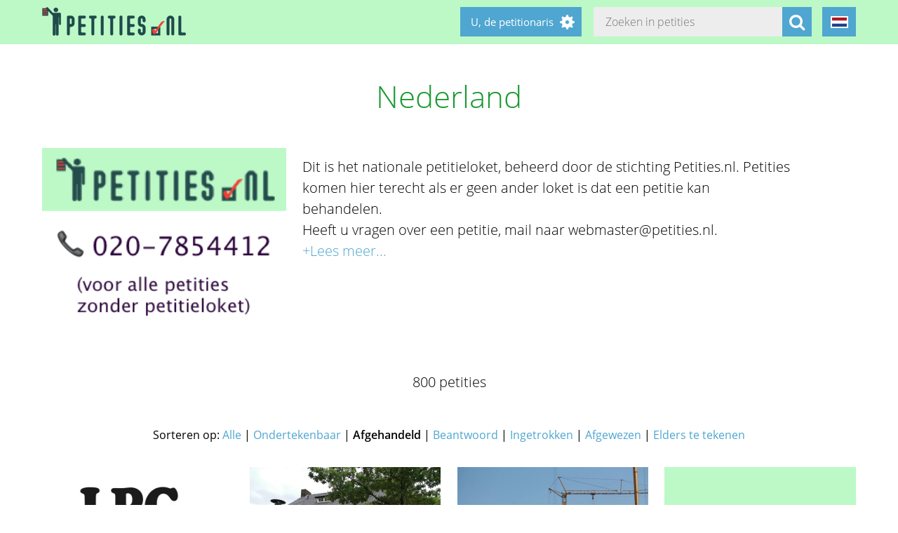

--- FILE ---
content_type: text/html; charset=utf-8
request_url: https://petities.nl/petitions/desks/nederland?locale=nl&page=7&sorting=concluded?locale=nl&page=7&sorting=concluded
body_size: 18388
content:
<!DOCTYPE html><html class="no-js" lang="nl"><head><title>Nederland - Petities.nl</title><meta content="text/html; charset=UTF-8" http-equiv="Content-Type" /><meta content="width=device-width" name="viewport" /><meta name="csrf-param" content="authenticity_token" />
<meta name="csrf-token" content="JVkg05zn1iDAqRTMdxCdAxrd+W2VVudacQyAERNY5q0jadtktQgKiAcrgcxgz6lD6rvrXG04tgcOmy0NinMTBw==" /><link rel="stylesheet" media="screen" href="/assets/application-2cd66f9b13a324ef9757efbbb6eb886047f0ca8f838900142fce0499749b4413.css" /><script src="/assets/application-9a8b852ce0f993624ae14de8252c7d59697bca87cfb1fb5ecf798222812bdc39.js"></script></head><body class="vervolg"><header class="header"><div class="header-content"><div class="header-button-container"><a class="header-logo" href="https://petities.nl/?locale=nl"></a></div><div class="header-languages-container"><div class="header-languages-container-active nl"></div><div class="header-languages-container-active-dropdown"><a href="/petitions/desks/nederland?locale=nl"><div class="header-languages-container-active-dropdown-item nl"></div></a><a href="/petitions/desks/nederland?locale=en"><div class="header-languages-container-active-dropdown-item en"></div></a></div></div><div class="search-container vervolg whitespace"><form role="search" action="/petitions/search?locale=nl" accept-charset="UTF-8" method="get"><input name="utf8" type="hidden" value="&#x2713;" /><input type="text" name="search" id="search" class="search-container-input" placeholder="Zoeken in petities" /><input type="hidden" name="locale" id="locale" value="nl" /><button class="search-container-button" type="submit"><i class="fa fa-search"></i></button></form></div><div class="header-search-toggle"><i class="fa fa-search"></i></div><div class="header-user-wrapper"><div class="header-user-name">U, de petitionaris</div><div class="header-user-dropdown"><a class="header-user-dropdown-item" href="https://petities.nl/petitions/new?locale=nl">Start een petitie</a><a class="header-user-dropdown-item" href="https://petities.nl/login?locale=nl">Inloggen</a></div></div></div></header><div class="page"><h1 class="petition-section-title">Nederland</h1><div class="petition-overview-title"></div><section class="petition-intro-container"><div class="petition-intro-image-container"><img class="petition-intro-image" src="/system/uploads/5495/original/petitieloket_nederland.png?1509789068" alt="Petitieloket nederland" /></div><div class="petition-intro-info-container"><h1 class="petition-intro-info-title"></h1><div class="petition-intro-info-text"><div class="update-intro"><p>Dit is het nationale petitieloket, beheerd door de stichting Petities.nl. Petities komen hier terecht als er geen ander loket is dat een petitie kan behandelen.</p>

<p>Heeft u vragen over een petitie, mail naar webmaster@petities.nl. </p>
<div class="read-more-handler whitespace">+Lees meer...</div><div class="read-more-content whitespace"><p>Schrijf vooral in het onderwerp waar uw vraag over gaat. Als het urgent is, spreek dan ook een voicemail in en dan trekken we u uw e-mail met voorrang uit de berg e-mails. Dagelijks vallen we de berg e-mails aan! </p>
</div></div></div></div></section></div><div class="page"><section class="petitions-overview-wrapper"><div class="petition-overview-title">800 petities</div><div class="petitions-overview-sort-options-container">Sorteren op: <a class="petitions-overview-sort-option" href="/petitions/desks/nederland?locale=nl&amp;sorting=all">Alle</a> | <a class="petitions-overview-sort-option" href="/petitions/desks/nederland?locale=nl&amp;sorting=open">Ondertekenbaar</a> | <span class="petitions-overview-sort-option active">Afgehandeld</span> | <a class="petitions-overview-sort-option" href="/petitions/desks/nederland?locale=nl&amp;sorting=answered">Beantwoord</a> | <a class="petitions-overview-sort-option" href="/petitions/desks/nederland?locale=nl&amp;sorting=withdrawn">Ingetrokken</a> | <a class="petitions-overview-sort-option" href="/petitions/desks/nederland?locale=nl&amp;sorting=rejected">Afgewezen</a> | <a class="petitions-overview-sort-option" href="/petitions/desks/nederland?locale=nl&amp;sorting=sign_elsewhere">Elders te tekenen</a></div><div class="petitions-overview-container"><div class="petition-overview"><a class="petition-overview-image-container" href="/petitions/lpg-g3-wegenbelasting-stop-de-verhoging-van-de-schoonste-brandstof?locale=nl"><img class="petition-overview-image" src="/system/uploads/31234/listing/lpg_G3.jpg?1711054001" alt="Lpg g3" /></a><div class="petition-overview-info-container"><h2 class="petition-overview-info-title"><a href="/petitions/lpg-g3-wegenbelasting-stop-de-verhoging-van-de-schoonste-brandstof?locale=nl"></a>LPG G3 wegenbelasting, stop de verhoging van de schoonste brandstof</h2><div class="petitions-counter">1.555</div><div class="petition-overview-info-time">11 maanden</div></div></div><div class="petition-overview"><a class="petition-overview-image-container" href="/petitions/behoud-de-woning-op-de-hoek-van-spoorstraat-en-herenstraat-in-wijchen?locale=nl"><img class="petition-overview-image" src="/system/uploads/31165/listing/Afbeelding2.jpg?1710102299" alt="Afbeelding2" /></a><div class="petition-overview-info-container"><h2 class="petition-overview-info-title"><a href="/petitions/behoud-de-woning-op-de-hoek-van-spoorstraat-en-herenstraat-in-wijchen?locale=nl"></a>Behoud de woning op de hoek van Spoorstraat en Herenstraat in Wijchen</h2><div class="petitions-counter">1.223</div><div class="petition-overview-info-time">6 maanden</div></div></div><div class="petition-overview"><a class="petition-overview-image-container" href="/petitions/bouw-niet-grootschalig-in-de-brummense-landgoederenzone?locale=nl"><img class="petition-overview-image" src="/system/uploads/31123/listing/construction-site-737989_1280.jpg?1709574448" alt="Construction site 737989 1280" /></a><div class="petition-overview-info-container"><h2 class="petition-overview-info-title"><a href="/petitions/bouw-niet-grootschalig-in-de-brummense-landgoederenzone?locale=nl"></a>Bouw niet grootschalig in de Brummense landgoederenzone</h2><div class="petitions-counter">187</div><div class="petition-overview-info-time">ongeveer een jaar</div></div></div><div class="petition-overview"><a class="petition-overview-image-container" href="/petitions/schaf-de-hondenbelasting-af-in-utrechtse-heuvelrug?locale=nl"><canvas class="petition-overview-image chart-canvas" data-chartdata="chartData50877" data-chartid="50877" data-chartlabels="chartLabels50877" id="chartContainer50877" style="background-color: #bcf9c7; height: 200px;"></canvas><script>window.chartData50877 = [0, 0, 0, 0, 0, 0, 0, 0, 0, 0, 0, 0, 0, 0, 0, 0, 0, 0, 0, 0, 0, 0, 0, 0, 0, 0, 0, 0, 0, 0, 0, 0, 0, 0, 0],
window.chartLabels50877 = ["2025-11-16", "", "2025-11-18", "", "2025-11-20", "", "2025-11-22", "", "2025-11-24", "", "2025-11-26", "", "2025-11-28", "", "2025-11-30", "", "2025-12-2", "", "2025-12-4", "", "2025-12-6", "", "2025-12-8", "", "2025-12-10", "", "2025-12-12", "", "2025-12-14", "", "2025-12-16", "", "2025-12-18", "", "2025-12-20"];</script></a><div class="petition-overview-info-container"><h2 class="petition-overview-info-title"><a href="/petitions/schaf-de-hondenbelasting-af-in-utrechtse-heuvelrug?locale=nl"></a>Schaf de hondenbelasting af in Utrechtse Heuvelrug</h2><div class="petitions-counter">788</div><div class="petition-overview-info-time">meer dan een jaar</div></div></div><div class="petition-overview"><a class="petition-overview-image-container" href="/petitions/behoud-natuurpad-vianen?locale=nl"><img class="petition-overview-image" src="/system/uploads/30937/listing/Screenshot_2024-02-10_103524.jpg?1707558001" alt="Screenshot 2024 02 10 103524" /></a><div class="petition-overview-info-container"><h2 class="petition-overview-info-title"><a href="/petitions/behoud-natuurpad-vianen?locale=nl"></a>Behoud natuurpad Vianen</h2><div class="petitions-counter">1.454</div><div class="petition-overview-info-time">meer dan een jaar</div></div></div><div class="petition-overview"><a class="petition-overview-image-container" href="/petitions/stem-voor-post-covid-poliklinieken?locale=nl"><img class="petition-overview-image" src="/system/uploads/30883/listing/WhatsApp_Image_2024-02-02_at_19.23.06.jpeg?1706898297" alt="Whatsapp image 2024 02 02 at 19.23.06" /></a><div class="petition-overview-info-container"><h2 class="petition-overview-info-title"><a href="/petitions/stem-voor-post-covid-poliklinieken?locale=nl"></a>Stem voor post-COVID-poliklinieken</h2><div class="petitions-counter hot-item">118.233</div><div class="petition-overview-info-time">bijna 2 jaar</div></div></div><div class="petition-overview"><a class="petition-overview-image-container" href="/petitions/stop-de-bouwoverlast-richting-arendsplein-en-verleg-de-routes?locale=nl"><img class="petition-overview-image" src="/system/uploads/30598/listing/Planning.png?1703152998" alt="Planning" /></a><div class="petition-overview-info-container"><h2 class="petition-overview-info-title"><a href="/petitions/stop-de-bouwoverlast-richting-arendsplein-en-verleg-de-routes?locale=nl"></a>Stop de bouwoverlast richting Arendsplein en verleg de routes</h2><div class="petitions-counter">28</div><div class="petition-overview-info-time">bijna 2 jaar</div></div></div><div class="petition-overview"><a class="petition-overview-image-container" href="/petitions/bescherm-het-buitengebied-van-aalst?locale=nl"><img class="petition-overview-image" src="/system/uploads/30390/listing/Bewonerscollectief_met_foto.JPG?1700938067" alt="Bewonerscollectief met foto" /></a><div class="petition-overview-info-container"><h2 class="petition-overview-info-title"><a href="/petitions/bescherm-het-buitengebied-van-aalst?locale=nl"></a>Bescherm het buitengebied van Aalst</h2><div class="petitions-counter">1.137</div><div class="petition-overview-info-time">bijna 2 jaar</div></div></div><div class="petition-overview"><a class="petition-overview-image-container" href="/petitions/stop-de-regelkolder-voor-mantelzorgers?locale=nl"><img class="petition-overview-image" src="/system/uploads/30185/listing/MZ_DVDMZ_KeyVisual_KNS_MZ_SP.jpg?1698321785" alt="Mz dvdmz keyvisual kns mz sp" /></a><div class="petition-overview-info-container"><h2 class="petition-overview-info-title"><a href="/petitions/stop-de-regelkolder-voor-mantelzorgers?locale=nl"></a>Stop de regelkolder voor mantelzorgers</h2><div class="petitions-counter hot-item">12.553</div><div class="petition-overview-info-time">bijna 2 jaar</div></div></div><div class="petition-overview"><a class="petition-overview-image-container" href="/petitions/herbezinning-drevenbuurt-aardgasvrij?locale=nl"><canvas class="petition-overview-image chart-canvas" data-chartdata="chartData49505" data-chartid="49505" data-chartlabels="chartLabels49505" id="chartContainer49505" style="background-color: #bcf9c7; height: 200px;"></canvas><script>window.chartData49505 = [0, 0, 0, 0, 0, 0, 0, 0, 0, 0, 0, 0, 0, 0, 0, 0, 0, 0, 0, 0, 0, 0, 0, 0, 0, 0, 0, 0, 0, 0, 0, 0, 0, 0, 0],
window.chartLabels49505 = ["2025-11-16", "", "2025-11-18", "", "2025-11-20", "", "2025-11-22", "", "2025-11-24", "", "2025-11-26", "", "2025-11-28", "", "2025-11-30", "", "2025-12-2", "", "2025-12-4", "", "2025-12-6", "", "2025-12-8", "", "2025-12-10", "", "2025-12-12", "", "2025-12-14", "", "2025-12-16", "", "2025-12-18", "", "2025-12-20"];</script></a><div class="petition-overview-info-container"><h2 class="petition-overview-info-title"><a href="/petitions/herbezinning-drevenbuurt-aardgasvrij?locale=nl"></a>Herbezinning Drevenbuurt Aardgasvrij</h2><div class="petitions-counter">861</div><div class="petition-overview-info-time">ongeveer 2 jaar</div></div></div><div class="petition-overview"><a class="petition-overview-image-container" href="/petitions/behoud-hospice-rozenheuvel-op-deze-plek?locale=nl"><img class="petition-overview-image" src="/system/uploads/30066/listing/hospice.jpeg?1697010369" alt="Hospice" /></a><div class="petition-overview-info-container"><h2 class="petition-overview-info-title"><a href="/petitions/behoud-hospice-rozenheuvel-op-deze-plek?locale=nl"></a>Behoud Hospice Rozenheuvel op deze plek</h2><div class="petitions-counter">19.212</div><div class="petition-overview-info-time">meer dan een jaar</div></div></div><div class="petition-overview"><a class="petition-overview-image-container" href="/petitions/behoud-de-wijk-mrija-in-vlaardingen?locale=nl"><canvas class="petition-overview-image chart-canvas" data-chartdata="chartData49436" data-chartid="49436" data-chartlabels="chartLabels49436" id="chartContainer49436" style="background-color: #bcf9c7; height: 200px;"></canvas><script>window.chartData49436 = [0, 0, 0, 0, 0, 0, 0, 0, 0, 0, 0, 0, 0, 0, 0, 0, 0, 0, 0, 0, 0, 0, 0, 0, 0, 0, 0, 0, 0, 0, 0, 0, 0, 0, 0],
window.chartLabels49436 = ["2025-11-16", "", "2025-11-18", "", "2025-11-20", "", "2025-11-22", "", "2025-11-24", "", "2025-11-26", "", "2025-11-28", "", "2025-11-30", "", "2025-12-2", "", "2025-12-4", "", "2025-12-6", "", "2025-12-8", "", "2025-12-10", "", "2025-12-12", "", "2025-12-14", "", "2025-12-16", "", "2025-12-18", "", "2025-12-20"];</script></a><div class="petition-overview-info-container"><h2 class="petition-overview-info-title"><a href="/petitions/behoud-de-wijk-mrija-in-vlaardingen?locale=nl"></a>Behoud de wijk Mrija in Vlaardingen</h2><div class="petitions-counter hot-item">790</div><div class="petition-overview-info-time">ongeveer 2 jaar</div></div></div><div class="clearfix"></div></div>  <nav class="pagination" role="navigation" aria-label="pager">
    <span class="first">
  <a href="/petitions/desks/nederland?locale=nl&amp;sorting=concluded">&laquo; Eerste</a>
</span>

    <span class="prev">
  <a rel="prev" href="/petitions/desks/nederland?locale=nl&amp;page=6&amp;sorting=concluded">&lsaquo; Vorige</a>
</span>

        <span class="page gap">&hellip;</span>

        <span class="page">
  <a href="/petitions/desks/nederland?locale=nl&amp;page=3&amp;sorting=concluded">3</a>
</span>

        <span class="page">
  <a href="/petitions/desks/nederland?locale=nl&amp;page=4&amp;sorting=concluded">4</a>
</span>

        <span class="page">
  <a href="/petitions/desks/nederland?locale=nl&amp;page=5&amp;sorting=concluded">5</a>
</span>

        <span class="page">
  <a rel="prev" href="/petitions/desks/nederland?locale=nl&amp;page=6&amp;sorting=concluded">6</a>
</span>

        <span class="page current">
  7
</span>

        <span class="page">
  <a rel="next" href="/petitions/desks/nederland?locale=nl&amp;page=8&amp;sorting=concluded">8</a>
</span>

        <span class="page">
  <a href="/petitions/desks/nederland?locale=nl&amp;page=9&amp;sorting=concluded">9</a>
</span>

        <span class="page">
  <a href="/petitions/desks/nederland?locale=nl&amp;page=10&amp;sorting=concluded">10</a>
</span>

        <span class="page">
  <a href="/petitions/desks/nederland?locale=nl&amp;page=11&amp;sorting=concluded">11</a>
</span>

        <span class="page gap">&hellip;</span>

      <span class="next">
  <a rel="next" href="/petitions/desks/nederland?locale=nl&amp;page=8&amp;sorting=concluded">Volgende &rsaquo;</a>
</span>

      <span class="last">
  <a href="/petitions/desks/nederland?locale=nl&amp;page=67&amp;sorting=concluded">Laatste &raquo;</a>
</span>

  </nav>
</section></div><footer class="footer"><div class="footer-content"><aside class="footer-news-list-wrapper"><h2 class="footer-content-title">Updates</h2><ul class="footer-news-list"><li class="footer-news-list-item"><a href="https://petities.nl/updates/verbied-voertuigen-bij-een-demonstratie?locale=nl">14-12-2025&nbsp;Verbied voertuigen bij een demonstratie</a></li><li class="footer-news-list-item"><a href="https://petities.nl/updates/kies-voor-een-decentrale-europese-digitale-identiteit-met-privacy-by-design?locale=nl">13-10-2025&nbsp;Kies voor een decentrale Europese digitale identiteit met &#39;privacy by design&#39;</a></li><li class="footer-news-list-item"><a href="https://petities.nl/updates/plaats-windmolens-en-leg-zonneparken-neer?locale=nl">27-08-2025&nbsp;Plaats windmolens en leg zonneparken neer</a></li><li class="footer-news-list-item"><a href="https://petities.nl/updates/lanceer-de-aow-ov-kaart?locale=nl">30-07-2025&nbsp;Lanceer de AOW-OV-kaart</a></li><li class="footer-news-list-item"><a href="https://petities.nl/updates/bescherm-onze-kerken?locale=nl">06-07-2025&nbsp;Bescherm onze kerken</a></li><li class="footer-news-list-item"><a href="https://petities.nl/updates/maak-30-de-norm-in-de-bebouwde-kom?locale=nl">27-06-2025&nbsp;Maak 30 de norm in de bebouwde kom</a></li></ul></aside><div class="footer-content-block"><div class="footer-content-menu-wrapper"><nav class="footer-content-menu-container"><ul class="footer-content-menu-part left"><li class="footer-content-menu-item"><a href="https://petities.nl/help?locale=nl">Help</a></li><li class="footer-content-menu-item"><a href="https://petities.nl/petitions/new?locale=nl">Start een petitie</a></li><li class="footer-content-menu-item"><a href="https://petities.nl/petitions?locale=nl">Petities</a></li><li class="footer-content-menu-item"><a href="https://petities.nl/petitions/desks?locale=nl">Loketten</a></li><li class="footer-content-menu-item"><a href="https://petities.nl/dashboard?locale=nl">Beheer uw petities</a></li></ul><ul class="footer-content-menu-part right"><li class="footer-content-menu-item"><a href="https://petities.nl/updates?locale=nl">Updates</a></li><li class="footer-content-menu-item"><a href="https://petities.nl/privacy?locale=nl">Uw privacy</a></li><li class="footer-content-menu-item"><a href="https://petities.nl/about?locale=nl">Over petities.nl</a></li><li class="footer-content-menu-item"><a href="https://petities.nl/donate?locale=nl">Steun ons</a></li></ul></nav><a class="donate-button" href="https://petities.nl/donate?locale=nl">Doneer en steun Petities.nl</a></div><div class="footer-content-contactblock"><div class="footer-content-contactblock-section top"><ul class="footer-content-menu"><li class="footer-content-menu-item">Contact</li><li class="footer-content-menu-item"><a href="https://petities.nl/contact?locale=nl">Contactformulier</a></li><li class="footer-content-menu-item"><a href="mailto:webmaster@petities.nl">webmaster@petities.nl</a><br>020 7854412</li></ul></div></div></div></div><div class="footer-sponsor-bar">Hosting gesponsord door<br /><a href="https://www.opendomein.nl/vereniging/over_ons">Vereniging Open Domein</a></div></footer></body></html>